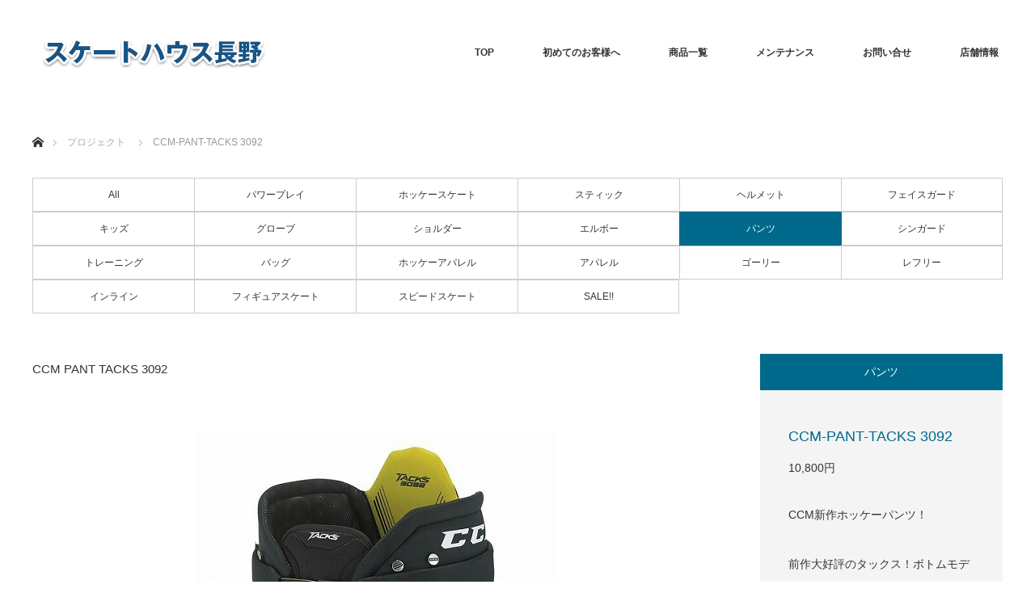

--- FILE ---
content_type: text/html; charset=UTF-8
request_url: http://sknagano.com/project/ccm-pant-tacks-3092/
body_size: 6819
content:
<!DOCTYPE html>
<html class="pc" lang="ja">
<head>
<meta charset="UTF-8">
<!--[if IE]><meta http-equiv="X-UA-Compatible" content="IE=edge"><![endif]-->
<meta name="viewport" content="width=device-width">
<title>CCM-PANT-TACKS 3092 | スケートハウス長野</title>
<meta name="description" content="...">
<link rel="pingback" href="http://sknagano.com/xmlrpc.php">
<meta name='robots' content='max-image-preview:large' />
<link rel='dns-prefetch' href='//s.w.org' />
<link rel="alternate" type="application/rss+xml" title="スケートハウス長野 &raquo; フィード" href="http://sknagano.com/feed/" />
<link rel="alternate" type="application/rss+xml" title="スケートハウス長野 &raquo; コメントフィード" href="http://sknagano.com/comments/feed/" />
		<script type="text/javascript">
			window._wpemojiSettings = {"baseUrl":"https:\/\/s.w.org\/images\/core\/emoji\/13.0.1\/72x72\/","ext":".png","svgUrl":"https:\/\/s.w.org\/images\/core\/emoji\/13.0.1\/svg\/","svgExt":".svg","source":{"concatemoji":"http:\/\/sknagano.com\/wp-includes\/js\/wp-emoji-release.min.js?ver=5.7.14"}};
			!function(e,a,t){var n,r,o,i=a.createElement("canvas"),p=i.getContext&&i.getContext("2d");function s(e,t){var a=String.fromCharCode;p.clearRect(0,0,i.width,i.height),p.fillText(a.apply(this,e),0,0);e=i.toDataURL();return p.clearRect(0,0,i.width,i.height),p.fillText(a.apply(this,t),0,0),e===i.toDataURL()}function c(e){var t=a.createElement("script");t.src=e,t.defer=t.type="text/javascript",a.getElementsByTagName("head")[0].appendChild(t)}for(o=Array("flag","emoji"),t.supports={everything:!0,everythingExceptFlag:!0},r=0;r<o.length;r++)t.supports[o[r]]=function(e){if(!p||!p.fillText)return!1;switch(p.textBaseline="top",p.font="600 32px Arial",e){case"flag":return s([127987,65039,8205,9895,65039],[127987,65039,8203,9895,65039])?!1:!s([55356,56826,55356,56819],[55356,56826,8203,55356,56819])&&!s([55356,57332,56128,56423,56128,56418,56128,56421,56128,56430,56128,56423,56128,56447],[55356,57332,8203,56128,56423,8203,56128,56418,8203,56128,56421,8203,56128,56430,8203,56128,56423,8203,56128,56447]);case"emoji":return!s([55357,56424,8205,55356,57212],[55357,56424,8203,55356,57212])}return!1}(o[r]),t.supports.everything=t.supports.everything&&t.supports[o[r]],"flag"!==o[r]&&(t.supports.everythingExceptFlag=t.supports.everythingExceptFlag&&t.supports[o[r]]);t.supports.everythingExceptFlag=t.supports.everythingExceptFlag&&!t.supports.flag,t.DOMReady=!1,t.readyCallback=function(){t.DOMReady=!0},t.supports.everything||(n=function(){t.readyCallback()},a.addEventListener?(a.addEventListener("DOMContentLoaded",n,!1),e.addEventListener("load",n,!1)):(e.attachEvent("onload",n),a.attachEvent("onreadystatechange",function(){"complete"===a.readyState&&t.readyCallback()})),(n=t.source||{}).concatemoji?c(n.concatemoji):n.wpemoji&&n.twemoji&&(c(n.twemoji),c(n.wpemoji)))}(window,document,window._wpemojiSettings);
		</script>
		<style type="text/css">
img.wp-smiley,
img.emoji {
	display: inline !important;
	border: none !important;
	box-shadow: none !important;
	height: 1em !important;
	width: 1em !important;
	margin: 0 .07em !important;
	vertical-align: -0.1em !important;
	background: none !important;
	padding: 0 !important;
}
</style>
	<link rel='stylesheet' id='style-css'  href='http://sknagano.com/wp-content/themes/monolith_tcd042/style.css?ver=1.1' type='text/css' media='all' />
<link rel='stylesheet' id='wp-block-library-css'  href='http://sknagano.com/wp-includes/css/dist/block-library/style.min.css?ver=5.7.14' type='text/css' media='all' />
<link rel='stylesheet' id='biz-cal-style-css'  href='http://sknagano.com/wp-content/plugins/biz-calendar/biz-cal.css?ver=2.2.0' type='text/css' media='all' />
<link rel='stylesheet' id='contact-form-7-css'  href='http://sknagano.com/wp-content/plugins/contact-form-7/includes/css/styles.css?ver=5.4.1' type='text/css' media='all' />
<script type='text/javascript' src='http://sknagano.com/wp-includes/js/jquery/jquery.min.js?ver=3.5.1' id='jquery-core-js'></script>
<script type='text/javascript' src='http://sknagano.com/wp-includes/js/jquery/jquery-migrate.min.js?ver=3.3.2' id='jquery-migrate-js'></script>
<script type='text/javascript' id='biz-cal-script-js-extra'>
/* <![CDATA[ */
var bizcalOptions = {"holiday_title":"\u5b9a\u4f11\u65e5","thu":"on","temp_holidays":"2021-05-02\r\n2021-05-03\r\n2021-05-04\r\n\r\n2021-08-13\r\n2021-08-14\r\n2021-08-15\r\n2021-11-23\r\n2021-12-31\r\n2022-01-01\r\n2022-01-02\r\n2022-01-03\r\n2024-10-04\r\n2024-10-05\r\n2024-10-06\r\n2024-10-07\r\n2024-10-08\r\n2024-10-09","temp_weekdays":"","eventday_title":"\uff01","eventday_url":"","eventdays":"2018-06-04\r\n2018-06-05\r\n2018-06-06\r\n2018-06-07\r\n2018-06-08\r\n2018-06-09\r\n2018-06-10\r\n2018-06-11\r\n2018-06-12\r\n2018-06-13\r\n2018-06-14\r\n2018-06-15\r\n2018-06-16\r\n2018-06-17\r\n2018-06-18\r\n2018-06-19\r\n2018-06-20\r\n2018-06-21\r\n2018-06-22\r\n2018-06-23\r\n2018-06-24\r\n2018-06-25\r\n2018-06-26\r\n2018-06-27\r\n2018-06-28\r\n2018-06-29\r\n2018-06-30\r\n\r\n","month_limit":"\u5236\u9650\u306a\u3057","nextmonthlimit":"12","prevmonthlimit":"12","plugindir":"http:\/\/sknagano.com\/wp-content\/plugins\/biz-calendar\/","national_holiday":""};
/* ]]> */
</script>
<script type='text/javascript' src='http://sknagano.com/wp-content/plugins/biz-calendar/calendar.js?ver=2.2.0' id='biz-cal-script-js'></script>
<link rel="https://api.w.org/" href="http://sknagano.com/wp-json/" /><link rel="canonical" href="http://sknagano.com/project/ccm-pant-tacks-3092/" />
<link rel='shortlink' href='http://sknagano.com/?p=130' />
<link rel="alternate" type="application/json+oembed" href="http://sknagano.com/wp-json/oembed/1.0/embed?url=http%3A%2F%2Fsknagano.com%2Fproject%2Fccm-pant-tacks-3092%2F" />
<link rel="alternate" type="text/xml+oembed" href="http://sknagano.com/wp-json/oembed/1.0/embed?url=http%3A%2F%2Fsknagano.com%2Fproject%2Fccm-pant-tacks-3092%2F&#038;format=xml" />

<link rel="stylesheet" href="http://sknagano.com/wp-content/themes/monolith_tcd042/css/design-plus.css?ver=1.1">
<link rel="stylesheet" href="http://sknagano.com/wp-content/themes/monolith_tcd042/css/sns-botton.css?ver=1.1">
<link rel="stylesheet" href="https://fonts.googleapis.com/css?family=Roboto:100,300">
<link rel="stylesheet" media="screen and (max-width:770px)" href="http://sknagano.com/wp-content/themes/monolith_tcd042/css/responsive.css?ver=1.1">
<link rel="stylesheet" media="screen and (max-width:770px)" href="http://sknagano.com/wp-content/themes/monolith_tcd042/css/footer-bar.css?ver=1.1">

<script src="http://sknagano.com/wp-content/themes/monolith_tcd042/js/jquery.easing.1.3.js?ver=1.1"></script>
<script src="http://sknagano.com/wp-content/themes/monolith_tcd042/js/jscript.js?ver=1.1"></script>
<script src="http://sknagano.com/wp-content/themes/monolith_tcd042/js/footer-bar.js?ver=1.1"></script>
<script src="http://sknagano.com/wp-content/themes/monolith_tcd042/js/comment.js?ver=1.1"></script>
<script src="http://sknagano.com/wp-content/themes/monolith_tcd042/js/header_fix.js?ver=1.1"></script>

<style type="text/css">
body, input, textarea { font-family: Arial, "ヒラギノ角ゴ ProN W3", "Hiragino Kaku Gothic ProN", "メイリオ", Meiryo, sans-serif; }
.rich_font { font-weight:500; font-family: "Times New Roman" , "游明朝" , "Yu Mincho" , "游明朝体" , "YuMincho" , "ヒラギノ明朝 Pro W3" , "Hiragino Mincho Pro" , "HiraMinProN-W3" , "HGS明朝E" , "ＭＳ Ｐ明朝" , "MS PMincho" , serif; }

body { font-size:15px; }

.pc #header .logo { font-size:21px; }
.pc #footer_top .logo { font-size:21px; }
.mobile #header .logo { font-size:18px; }

#blog_list li .image img, #related_post li a.image img, .styled_post_list1 .image img, #recent_news .image img, .project_list_widget .image img, .index_box_list .image img, #project_list .image img, #previous_next_post .image img {
  -webkit-transition: all 0.75s ease; -moz-transition: all 0.75s ease; transition: all 0.75s ease;
  -webkit-transform: scale(1); -moz-transform: scale(1); -ms-transform: scale(1); -o-transform: scale(1); transform: scale(1);
  -webkit-backface-visibility:hidden; backface-visibility:hidden;
}
#blog_list li .image:hover img, #related_post li a.image:hover img, .styled_post_list1 .image:hover img, #recent_news .image:hover img, .project_list_widget .image:hover img, .index_box_list .image:hover img, #project_list .image:hover img, #previous_next_post .image:hover img {
  -webkit-transform: scale(1.2); -moz-transform: scale(1.2); -ms-transform: scale(1.2); -o-transform: scale(1.2); transform: scale(1.2);
}

.pc #global_menu > ul > li > a { color:#333333; }

#post_title { font-size:30px; }
.post_content { font-size:15px; }

a:hover, #comment_header ul li a:hover, .pc #global_menu > ul > li.active > a, .pc #global_menu li.current-menu-item > a, .pc #global_menu > ul > li > a:hover, #header_logo .logo a:hover, #bread_crumb li.home a:hover:before, #bread_crumb li a:hover,
 #archive_news_list li a .entry-date, #related_post li .title a:hover, #comment_headline, #footer_widget .footer_headline, .index_news_list ol a .entry-date, .footer_menu li:first-child a, .footer_menu li:only-child a, .color_headline, #project_title, #project_list .title span.project_title, .post_content a
  { color:#00698C; }

.post_content a:hover
{ color:#00516C; }

.pc #global_menu ul ul a, #return_top a:hover, .next_page_link a:hover, .collapse_category_list li a:hover .count, .slick-arrow:hover, #blog_list .category a:hover, #index_blog .index_blog_link:hover, #footer_address .button:hover, #post_meta_top .category a:hover,
 #archive_news_list .headline, .side_headline, #previous_next_page a:hover, .page_navi a:hover, .page_navi span.current, .page_navi p.back a:hover, .collapse_category_list li a:hover .count, .mobile #global_menu li a:hover,
  #wp-calendar td a:hover, #wp-calendar #prev a:hover, #wp-calendar #next a:hover, .widget_search #search-btn input:hover, .widget_search #searchsubmit:hover, .side_widget.google_search #searchsubmit:hover,
   #submit_comment:hover, #comment_header ul li a:hover, #comment_header ul li.comment_switch_active a, #comment_header #comment_closed p, #post_pagination a:hover, #post_pagination p, a.menu_button:hover, .mobile .footer_menu a:hover, .mobile #footer_menu_bottom li a:hover, .project_pager a:hover
    { background-color:#00698C; }

.pc #global_menu ul ul a:hover, .index_news_list a.archive_link:hover
 { background-color:#00516C; }

#recent_news .headline, .index_news_list .headline, #blog_list .date, #post_meta_top .date, #related_post
 { background-color:#000000; }

.index_news_list a.archive_link, #index_blog .index_blog_link, .page_navi p.back a
{ background-color:#BBBBBB; }

#comment_textarea textarea:focus, #guest_info input:focus, #comment_header ul li a:hover, #comment_header ul li.comment_switch_active a, #comment_header #comment_closed p, #post_meta_top .category a:hover, #project_catgory_sort .current-cat, #project_catgory_sort li:hover, #project_catgory_sort .current-cat:last-child, #post_pagination p, #post_pagination a:hover, .page_navi span.current, .page_navi a:hover
 { border-color:#00698C; }
#project_catgory_sort .current-cat + li, #project_catgory_sort li:hover + li, .page_navi .current-cat + li a
{ border-left-color:#00698C; }

@media screen and (max-width:600px) {
  #project_catgory_sort .current-cat { border-right-color:#00698C!important; }
}

#comment_header ul li.comment_switch_active a:after, #comment_header #comment_closed p:after
 { border-color:#00698C transparent transparent transparent; }

.collapse_category_list li a:before
 { border-color: transparent transparent transparent #00698C; }


#project_list .image:before { background:rgba(0,105,140,0.5); }
#site_loader_spinner { border:4px solid rgba(0,105,140,0.2); border-top-color:#00698C; }


</style>





<style type="text/css"></style><link rel="stylesheet" href="http://sknagano.com/wp-content/themes/monolith_tcd042/pagebuilder/assets/css/pagebuilder.css?ver=1.0.0">
<style type="text/css">
.tcd-pb-row.row1 { margin-bottom:30px; background-color:#FFFFFF; }
.tcd-pb-row.row1 .tcd-pb-col.col1 { width:100%; }
.tcd-pb-row.row1 .tcd-pb-col.col1 .tcd-pb-widget.widget1 { margin-bottom:30px; }
@media screen and (max-width:700px) {
  .tcd-pb-row.row1 { margin-bottom:30px; }
  .tcd-pb-row.row1 .tcd-pb-col.col1 .tcd-pb-widget.widget1 { margin-bottom:30px; }
}
.tcd-pb-row.row2 { margin-bottom:30px; background-color:#FFFFFF; }
.tcd-pb-row.row2 .tcd-pb-col.col1 { width:100%; }
.tcd-pb-row.row2 .tcd-pb-col.col1 .tcd-pb-widget.widget1 { margin-bottom:30px; }
@media screen and (max-width:700px) {
  .tcd-pb-row.row2 { margin-bottom:30px; }
  .tcd-pb-row.row2 .tcd-pb-col.col1 .tcd-pb-widget.widget1 { margin-bottom:30px; }
}
</style>

</head>
<body id="body" class="project-template-default single single-project postid-130 fix_top mobile_header_fix">


 <div id="header" style="background-color: rgba(255, 255, 255, 1.0);">
  <div id="header_inner" class="clearfix">
   <div id="logo_image">
 <h1 class="logo">
  <a href="http://sknagano.com/" title="スケートハウス長野" data-label="スケートハウス長野"><img class="h_logo" src="http://sknagano.com/wp-content/uploads/2017/06/logo.gif?1769982170" alt="スケートハウス長野" title="スケートハウス長野" /></a>
 </h1>
</div>
      <div id="global_menu">
    <ul id="menu-%e3%82%b0%e3%83%ad%e3%83%bc%e3%83%90%e3%83%ab%e3%83%8a%e3%83%93" class="menu"><li id="menu-item-14" class="menu-item menu-item-type-post_type menu-item-object-page menu-item-home menu-item-14"><a href="http://sknagano.com/">TOP</a></li>
<li id="menu-item-28" class="menu-item menu-item-type-post_type menu-item-object-page menu-item-28"><a href="http://sknagano.com/%e5%88%9d%e3%82%81%e3%81%a6%e3%81%ae%e3%81%8a%e5%ae%a2%e6%a7%98%e3%81%b8/">初めてのお客様へ</a></li>
<li id="menu-item-15" class="menu-item menu-item-type-custom menu-item-object-custom menu-item-15"><a href="http://sknagano.com/project/">商品一覧</a></li>
<li id="menu-item-51" class="menu-item menu-item-type-post_type menu-item-object-page menu-item-51"><a href="http://sknagano.com/%e3%82%b5%e3%83%9d%e3%83%bc%e3%83%88/">メンテナンス</a></li>
<li id="menu-item-27" class="menu-item menu-item-type-post_type menu-item-object-page menu-item-27"><a href="http://sknagano.com/%e3%81%8a%e5%95%8f%e3%81%84%e5%90%88%e3%81%9b/">お問い合せ</a></li>
<li id="menu-item-18" class="menu-item menu-item-type-post_type menu-item-object-page menu-item-18"><a href="http://sknagano.com/%e5%ba%97%e8%88%97%e6%83%85%e5%a0%b1/">店舗情報</a></li>
</ul>   </div>
   <a href="#" class="menu_button"><span>menu</span></a>
     </div>
 </div><!-- END #header -->

 
 <div id="main_contents" class="clearfix">


<div id="bread_crumb">

<ul class="clearfix">
 <li class="home"><a href="http://sknagano.com/"><span>ホーム</span></a></li>

 <li><a href="http://sknagano.com/project/">プロジェクト</a></li>
 <li class="last">CCM-PANT-TACKS 3092</li>

</ul>
</div>
<div id="main_col" class="clearfix">

<ul id="project_catgory_sort" class="clearfix"><li><a href="http://sknagano.com/project/">All</a></li><li><a href="http://sknagano.com/project-cat/c/">パワープレイ</a></li><li><a href="http://sknagano.com/project-cat/a/">ホッケースケート</a></li><li><a href="http://sknagano.com/project-cat/b/">スティック</a></li><li><a href="http://sknagano.com/project-cat/d/">ヘルメット</a></li><li><a href="http://sknagano.com/project-cat/e/">フェイスガード</a></li><li><a href="http://sknagano.com/project-cat/o/">キッズ</a></li><li><a href="http://sknagano.com/project-cat/f/">グローブ</a></li><li><a href="http://sknagano.com/project-cat/g/">ショルダー</a></li><li><a href="http://sknagano.com/project-cat/h/">エルボー</a></li><li class="current-cat"><a href="http://sknagano.com/project-cat/i/">パンツ</a></li><li><a href="http://sknagano.com/project-cat/ii/">シンガード</a></li><li><a href="http://sknagano.com/project-cat/q/">トレーニング</a></li><li><a href="http://sknagano.com/project-cat/j/">バッグ</a></li><li><a href="http://sknagano.com/project-cat/k/">ホッケーアパレル</a></li><li><a href="http://sknagano.com/project-cat/kk/">アパレル</a></li><li><a href="http://sknagano.com/project-cat/n/">ゴーリー</a></li><li><a href="http://sknagano.com/project-cat/p/">レフリー</a></li><li><a href="http://sknagano.com/project-cat/m/">インライン</a></li><li><a href="http://sknagano.com/project-cat/r/">フィギュアスケート</a></li><li><a href="http://sknagano.com/project-cat/s/">スピードスケート</a></li><li><a href="http://sknagano.com/project-cat/t/">SALE!!</a></li></ul>
 
 <div id="side_col">
  <div id="project_side_content">
   <h3>
    <a href="http://sknagano.com/project-cat/i/" rel="tag">パンツ</a> 
   </h3>
   <h4 id="project_title">CCM-PANT-TACKS 3092</h4>
      <p id="project_catch">10,800円</p>
         <div id="project_info" class="post_content clearfix">
    <p>CCM新作ホッケーパンツ！</p>
<p>前作大好評のタックス！ボトムモデルです。</p>
   </div>
     </div>
 </div>

<div id="left_col">

 <div id="article">

  <div class="post_content clearfix">
   <div id="tcd-pb-wrap">
 <div class="tcd-pb-row row1 clearfix">
  <div class="tcd-pb-col col1">
   <div class="tcd-pb-widget widget1 pb-widget-editor">
<p>CCM PANT TACKS 3092</p>
   </div>
  </div>
 </div>
 <div class="tcd-pb-row row2 clearfix">
  <div class="tcd-pb-col col1">
   <div class="tcd-pb-widget widget1 pb-widget-image">
<img width="444" height="640" src="http://sknagano.com/wp-content/uploads/2017/07/ccm_pant_tacks_3092.jpg" class="attachment-full size-full" alt="" loading="lazy" srcset="http://sknagano.com/wp-content/uploads/2017/07/ccm_pant_tacks_3092.jpg 444w, http://sknagano.com/wp-content/uploads/2017/07/ccm_pant_tacks_3092-208x300.jpg 208w" sizes="(max-width: 444px) 100vw, 444px" />   </div>
  </div>
 </div>
</div>
       <ul class="project_pager">
		<li class="project_pager_prev"><a href="http://sknagano.com/project/ccm-pant-tacks-5092/" rel="prev"></a></li><li class="project_pager_next"><a href="http://sknagano.com/project/bauer-s18-vapor-1x-lite-glove-3-3/" rel="next"></a></li>    </ul>
  </div>

 </div><!-- END #article -->

</div><!-- END #left_col -->

 
  <div id="project_related">
  <h3 class="headline">関連商品</h3>  <ol id="project_list" class="clearfix">
      <li class="clearfix">
    <a class="image" href="http://sknagano.com/project/bauer-s18-vapor-1x-lite-glove-2-2-2-2-3/" title="BAUER S18 NSX PANTS"><img width="300" height="300" src="http://sknagano.com/wp-content/uploads/2018/06/bauer_pant_NSX-300x300.jpg" class="attachment-size2 size-size2 wp-post-image" alt="" loading="lazy" srcset="http://sknagano.com/wp-content/uploads/2018/06/bauer_pant_NSX-300x300.jpg 300w, http://sknagano.com/wp-content/uploads/2018/06/bauer_pant_NSX-150x150.jpg 150w, http://sknagano.com/wp-content/uploads/2018/06/bauer_pant_NSX-200x200.jpg 200w, http://sknagano.com/wp-content/uploads/2018/06/bauer_pant_NSX-120x120.jpg 120w" sizes="(max-width: 300px) 100vw, 300px" /></a>
    <a class="title" href="http://sknagano.com/project/bauer-s18-vapor-1x-lite-glove-2-2-2-2-3/"><span class="project_title">BAUER S18 NSX PANTS</span><span class="project_catch">バウアー S18 NSX　SR( S. M. L ) 9,720円
　　　　　　　　　　JR( S. M. L ) 8,100円</span></a>
   </li>
      <li class="clearfix">
    <a class="image" href="http://sknagano.com/project/bauer-s18-vapor-1x-lite-glove-2-2-2-4/" title="BAUER S18 VAPOR X800 LITE PANTS"><img width="300" height="300" src="http://sknagano.com/wp-content/uploads/2018/06/bauer_pant_X800lite-300x300.jpg" class="attachment-size2 size-size2 wp-post-image" alt="" loading="lazy" srcset="http://sknagano.com/wp-content/uploads/2018/06/bauer_pant_X800lite-300x300.jpg 300w, http://sknagano.com/wp-content/uploads/2018/06/bauer_pant_X800lite-150x150.jpg 150w, http://sknagano.com/wp-content/uploads/2018/06/bauer_pant_X800lite-200x200.jpg 200w, http://sknagano.com/wp-content/uploads/2018/06/bauer_pant_X800lite-120x120.jpg 120w" sizes="(max-width: 300px) 100vw, 300px" /></a>
    <a class="title" href="http://sknagano.com/project/bauer-s18-vapor-1x-lite-glove-2-2-2-4/"><span class="project_title">BAUER S18 VAPOR X800 LITE PANTS</span><span class="project_catch">バウアー S18ベーパー X800ライト　SR( S. M. L ) 12,960円
　　　　　　　　　　　　　　　JR( S. M. L ) 10,800円</span></a>
   </li>
      <li class="clearfix">
    <a class="image" href="http://sknagano.com/project/bauer-s18-vapor-1x-lite-glove-2-3-3/" title="BAUER S18 VAPOR X900 LITE PANTS"><img width="300" height="300" src="http://sknagano.com/wp-content/uploads/2018/06/bauer_pant_X900lite-300x300.jpg" class="attachment-size2 size-size2 wp-post-image" alt="" loading="lazy" srcset="http://sknagano.com/wp-content/uploads/2018/06/bauer_pant_X900lite-300x300.jpg 300w, http://sknagano.com/wp-content/uploads/2018/06/bauer_pant_X900lite-150x150.jpg 150w, http://sknagano.com/wp-content/uploads/2018/06/bauer_pant_X900lite-200x200.jpg 200w, http://sknagano.com/wp-content/uploads/2018/06/bauer_pant_X900lite-401x400.jpg 401w, http://sknagano.com/wp-content/uploads/2018/06/bauer_pant_X900lite-120x120.jpg 120w" sizes="(max-width: 300px) 100vw, 300px" /></a>
    <a class="title" href="http://sknagano.com/project/bauer-s18-vapor-1x-lite-glove-2-3-3/"><span class="project_title">BAUER S18 VAPOR X900 LITE PANTS</span><span class="project_catch">バウアー S18ベーパー X900ライト　SR( S. M. L ) 20,520円
　　　　　　　　　　　　　　　JR( S. M. L ) 16,200円</span></a>
   </li>
      <li class="clearfix">
    <a class="image" href="http://sknagano.com/project/bauer-s18-vapor-1x-lite-glove-3-3/" title="BAUER S18 VAPOR 1X LITE PANTS"><img width="300" height="300" src="http://sknagano.com/wp-content/uploads/2018/06/bauer_pant_1Xlite-300x300.jpg" class="attachment-size2 size-size2 wp-post-image" alt="" loading="lazy" srcset="http://sknagano.com/wp-content/uploads/2018/06/bauer_pant_1Xlite-300x300.jpg 300w, http://sknagano.com/wp-content/uploads/2018/06/bauer_pant_1Xlite-150x150.jpg 150w, http://sknagano.com/wp-content/uploads/2018/06/bauer_pant_1Xlite-200x200.jpg 200w, http://sknagano.com/wp-content/uploads/2018/06/bauer_pant_1Xlite-120x120.jpg 120w" sizes="(max-width: 300px) 100vw, 300px" /></a>
    <a class="title" href="http://sknagano.com/project/bauer-s18-vapor-1x-lite-glove-3-3/"><span class="project_title">BAUER S18 VAPOR 1X LITE PANTS</span><span class="project_catch">バウアー S18ベーパー 1Xライト　SR( S. M. L ) 25,920円</span></a>
   </li>
     </ol><!-- END #project_list -->
 </div>
 
</div><!-- END #main_col -->


 </div><!-- END #main_contents -->

 <div id="footer_top">
  <div id="footer_top_inner" class="clearfix">

   <div id="footer_menu_widget_area">

   
   
   </div><!-- END #footer_menu_widget_area -->

      <div id="footer_address">
        <div class="logo_area">
 <p class="logo"><a href="http://sknagano.com/">スケートハウス長野</a></p>
</div>
    <div class="info"><p>〒381－0037　住所：長野県長野市西和田433‐11<br />
電話,：026-244-8770　FAX：026-244-8770</p>
</div>       </div>
   
  </div><!-- END #footer_top_inner -->
 </div><!-- END #footer_top -->

 <div id="footer_bottom">
  <div id="footer_bottom_inner" class="clearfix">

      <ul class="clearfix" id="footer_social_link">
                    <li class="rss"><a class="target_blank" href="http://sknagano.com/feed/">RSS</a></li>
       </ul>
   
   <p id="copyright">Copyright &copy;&nbsp; <a href="http://sknagano.com/">スケートハウス長野</a></p>

  </div><!-- END #footer_bottom_inner -->
 </div><!-- END #footer_bottom -->


 <div id="return_top">
  <a href="#body"><span>PAGE TOP</span></a>
 </div>

 

 <script>
 
 

 </script>

  <!-- facebook share button code -->
 <div id="fb-root"></div>
 <script>
 (function(d, s, id) {
   var js, fjs = d.getElementsByTagName(s)[0];
   if (d.getElementById(id)) return;
   js = d.createElement(s); js.id = id;
   js.src = "//connect.facebook.net/ja_JP/sdk.js#xfbml=1&version=v2.5";
   fjs.parentNode.insertBefore(js, fjs);
 }(document, 'script', 'facebook-jssdk'));
 </script>
 
<script type='text/javascript' src='http://sknagano.com/wp-includes/js/comment-reply.min.js?ver=5.7.14' id='comment-reply-js'></script>
<script type='text/javascript' src='http://sknagano.com/wp-includes/js/dist/vendor/wp-polyfill.min.js?ver=7.4.4' id='wp-polyfill-js'></script>
<script type='text/javascript' id='wp-polyfill-js-after'>
( 'fetch' in window ) || document.write( '<script src="http://sknagano.com/wp-includes/js/dist/vendor/wp-polyfill-fetch.min.js?ver=3.0.0"></scr' + 'ipt>' );( document.contains ) || document.write( '<script src="http://sknagano.com/wp-includes/js/dist/vendor/wp-polyfill-node-contains.min.js?ver=3.42.0"></scr' + 'ipt>' );( window.DOMRect ) || document.write( '<script src="http://sknagano.com/wp-includes/js/dist/vendor/wp-polyfill-dom-rect.min.js?ver=3.42.0"></scr' + 'ipt>' );( window.URL && window.URL.prototype && window.URLSearchParams ) || document.write( '<script src="http://sknagano.com/wp-includes/js/dist/vendor/wp-polyfill-url.min.js?ver=3.6.4"></scr' + 'ipt>' );( window.FormData && window.FormData.prototype.keys ) || document.write( '<script src="http://sknagano.com/wp-includes/js/dist/vendor/wp-polyfill-formdata.min.js?ver=3.0.12"></scr' + 'ipt>' );( Element.prototype.matches && Element.prototype.closest ) || document.write( '<script src="http://sknagano.com/wp-includes/js/dist/vendor/wp-polyfill-element-closest.min.js?ver=2.0.2"></scr' + 'ipt>' );( 'objectFit' in document.documentElement.style ) || document.write( '<script src="http://sknagano.com/wp-includes/js/dist/vendor/wp-polyfill-object-fit.min.js?ver=2.3.4"></scr' + 'ipt>' );
</script>
<script type='text/javascript' id='contact-form-7-js-extra'>
/* <![CDATA[ */
var wpcf7 = {"api":{"root":"http:\/\/sknagano.com\/wp-json\/","namespace":"contact-form-7\/v1"}};
/* ]]> */
</script>
<script type='text/javascript' src='http://sknagano.com/wp-content/plugins/contact-form-7/includes/js/index.js?ver=5.4.1' id='contact-form-7-js'></script>
<script type='text/javascript' src='http://sknagano.com/wp-includes/js/wp-embed.min.js?ver=5.7.14' id='wp-embed-js'></script>
</body>
</html>
